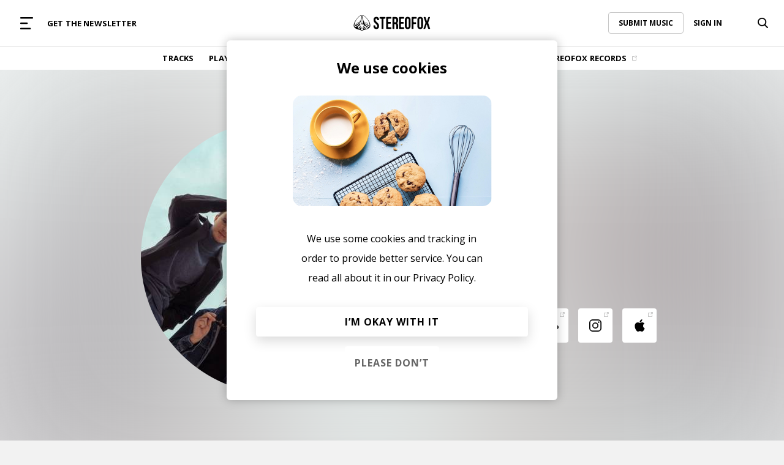

--- FILE ---
content_type: text/css
request_url: https://www.stereofox.com/css/utils.css?v=1037
body_size: 987
content:
/*
Click nbfs://nbhost/SystemFileSystem/Templates/Licenses/license-default.txt to change this license
Click nbfs://nbhost/SystemFileSystem/Templates/Other/CascadeStyleSheet.css to edit this template
*/
/* 
    Created on : 01-Apr-2022, 10:19:56
    Author     : darius
*/
h1{
    text-transform: none;
    font-weight: bold;
    line-height: 1.1em;
    letter-spacing: -0.12px;
    font-size: 32px;
}
h2{
    text-transform: none;
    font-weight: bold;
    line-height: 1.1em;
    letter-spacing: -0.12px;
    font-size: 24px;
}
h3{
    text-transform: none;
    font-weight: bold;
    line-height: 1.1em;
    letter-spacing: -0.12px;
    font-size: 16px;
}
h4{
    text-transform: none;
    font-weight: bold;
    line-height: 1.1em;
    letter-spacing: -0.12px;
    font-size: 14px;
}

.hide{
    display: none;
}

.line{
    border-top: 1px solid;
    width: 100%;
}
.block {
    display: block;
}
.line.gray{
    border-color: #ddd;
}

.opacity-50{
    opacity: 0.5;
}

.opacity-33{
    opacity: 0.33;
}

.opacity-66{
    opacity: 0.66;
}

.bold{
    font-weight: bold;
}

.extra-bold{
    font-weight: 800;
}
.uppercase{
    text-transform: uppercase;
}

ul {
    list-style-type: none;
}

.flex{
    display: flex;
}
.gap-16{
    gap:16px;
}

.flex.columns{
    flex-direction: column;
}
.flex.centered{
    justify-content: center;
    align-items: center;
}
.flex.spread{
    justify-content: space-between;
}

.flex.wrap{
    flex-wrap: wrap;
}

.flex.right {
    justify-content: flex-end;
}

.flex.left {
    justify-content: flex-start;
}

.flex-gap-12 {
    gap: 12px;
}

.flex-gap-16 {
    gap: 16px;
}

.padding-all-1x{
    padding: 16px;
}

.padding-all-2x{
    padding:32px;
}

.padding-all-3x{
    padding:48px;
}
.padding-all-4x{
    padding:64px;
}
.padding-all-5x{
    padding:80px;
}
.padding-all-6x{
    padding:96px;
}
.relative{
    position: relative;
}
.absolute{
    position: absolute;
}

.zindex-0{
    z-index: 0;
}
.zindex-1{
    z-index: 1;
}
.zindex-2{
    z-index: 2;
}
.width-60{
    width: 60px;
}
.width-90{
    width:90px;
}
.height-90{
    height: 90px;
}
.width-110{
    width:110px;
}
.width-full{
    width: 100%;
}
.height-full{
    height: 100%;
}

.height-350{
    height: 350px;
}

.full{
    height: 100%;
    width: 100%;
}

.width-33per{
    width: 33.3333%;
}
.width-66per{
    width: 66.6666%;
}
.width-50per{
    width: 50%;
}
.width-240{
    width:240px;
}
.width-160{
    width:160px;
}
.width-300{
    width:300px;
}
.width-450{
    width:450px;
}
.width-820{
    width:820px;
    max-width: 100%;
}

.columns-3{
    display: flex;
    gap: 16px;
    flex-wrap: wrap;
    justify-content: space-between;
}
.columns-3 > *{
    width: calc(33.334% - 12px);
}

.bg-color-pink{
    background-color: #ffc0cb;
}

.bg-color-white{
    background-color: #fff;
}
.border-bottom{
    border-bottom: 1px solid rgb(233, 233, 233);
}
.font-porte-sans{
    font-family: 'porter-sans', 'sans-serif' !important;
}

.margin-top-24{
    margin-top: 24px;
}

.margin-top-16{
    margin-top: 16px;
}
.margin-top-8{
    margin-top: 8px;
}
.margin-bottom-16{
    margin-bottom: 16px;
}

.margin-left-8{
    margin-left: 8px;
}
.margin-left-16{
    margin-left: 16px;
}

.margin-bottom-8{
    margin-bottom: 8px;
}

.margin-bottom-32{
    margin-bottom: 32px;
}

.margin-bottom-48{
    margin-bottom: 48px;
}

.margin-top-32{
    margin-top: 32px;
}

.margin-right-8{
    margin-right: 8px;
}
.margin-right-16{
    margin-right: 16px;
}
.margin-right-32{
    margin-right: 32px;
}
.padding-bottom-32{
    padding-bottom: 32px;
}

.padding-bottom-16{
    padding-bottom: 16px;
}

.padding-bottom-8{
    padding-bottom: 8px;
}

.padding-bottom-48{
    padding-bottom: 48px;
}

.text-center{
    text-align: center;
}
.padding-0{
    padding:0;
}
.text-60px{
    font-size: 60px;
}

.text-72px{
    font-size: 72px;
}
.text-32px{
    font-size: 32px;
}
.text-22px{
    font-size: 22px;
}
.text-24px{
    font-size: 24px;
}

.text-14px{
    font-size: 14px;
}

.text-12px{
    font-size: 12px;
}
.text-10px{
    font-size: 10px;
}
.bg-color-lightgray{
    background-color: #d9d9d9;
}

.color-gray{
    color: #666666;
}

.color-lightgray{
    color: #ddd;
}

.color-black{
    color: #000000;
}
.color-purple{
    color:#A976FF;
}

.circle {
    border-radius: 50%;
    overflow: hidden;
}
.size-24.circle{
    width:24px;
    height: 24px;
}
.size-48.circle{
    width:48px;
    height: 48px;
}

.color-white{
    color:#fff;
}

.bg-color-dark{
    background-color: #2A2A2A;
}
.bg-color-black{
    background-color: #000;
}

.overflow-hidden{
    overflow: hidden;
}
.no-word-wrap{
    white-space: nowrap;
}
.cover-image{
    object-fit:cover;
}

.border-radius-15{
    border-radius: 15px;
}

.border-radius-4{
    border-radius: 4px;
}

.no-margin{
    margin:0 !important;
}